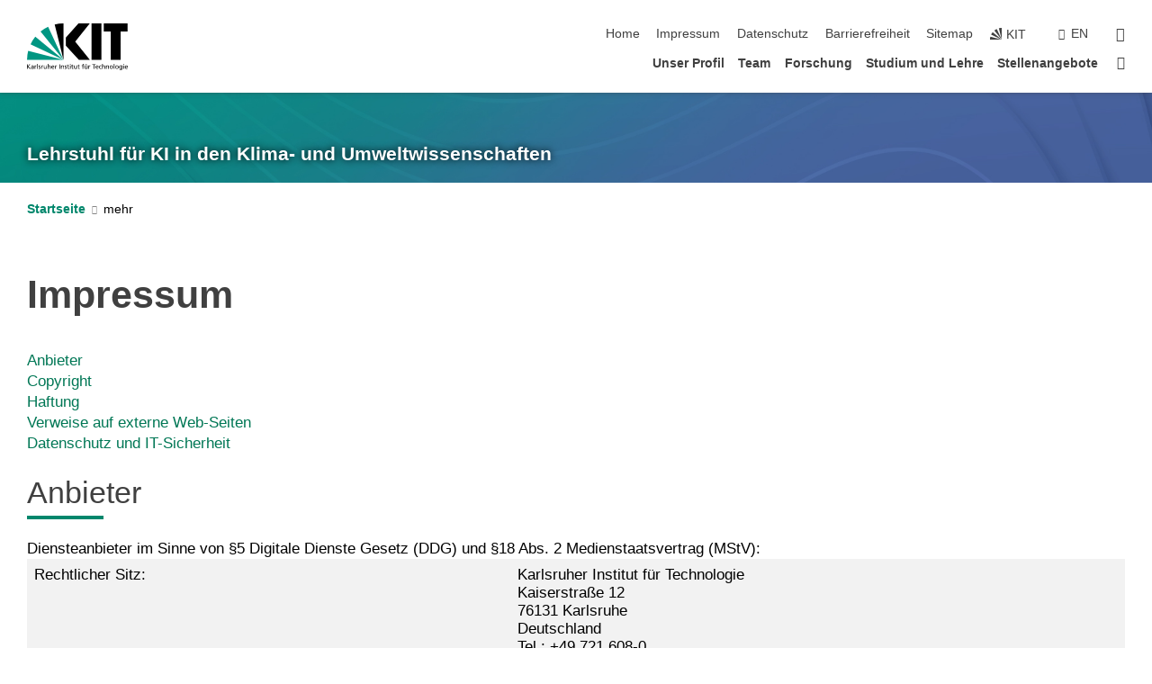

--- FILE ---
content_type: text/css;charset=UTF-8
request_url: https://ki-klima.iti.kit.edu/deutsch/31.php
body_size: -274
content:

/*  */
/* 
*/

.stage-slider .swiper-slide .h1.underline, .stage-slider .swiper-slide .h2.underline, .stage-slider .swiper-slide .h3.underline, .stage-slider .swiper-slide h1.underline, .stage-slider .swiper-slide h2.underline, .stage-slider .swiper-slide h3.underline {
 font-size: 4.25rem !important;
 font-weight: 300;
}
/*  */